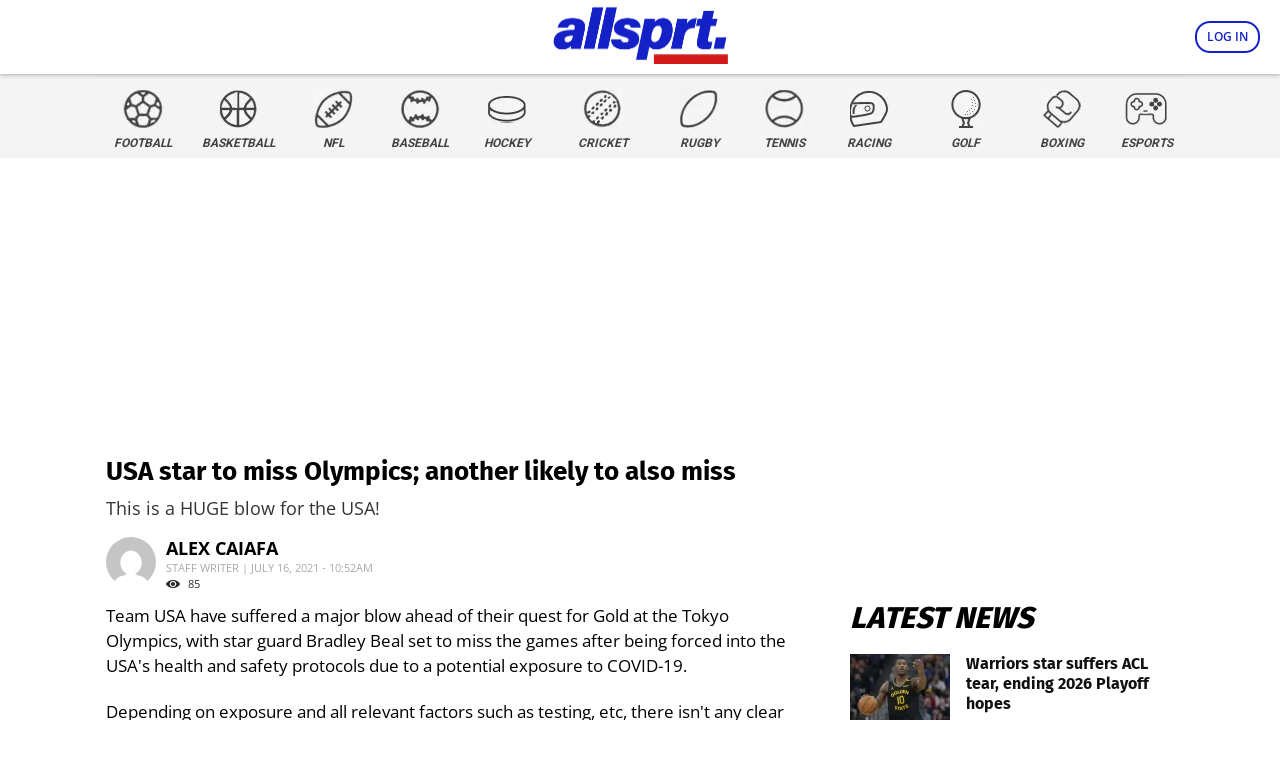

--- FILE ---
content_type: application/javascript; charset=utf-8
request_url: https://fundingchoicesmessages.google.com/f/AGSKWxVSeKDvL7-ObCKuGeOpataSYi384ulbcsXd-Ixw9azmvB1juHA69y4s0CoZ9HLKrdUH-Sb76wqzVGNM_rvh95t5u5mlucpowkn7KmGj73rMV10OCmV80vS8ohj8O1bADyrFIAAQHw==?fccs=W251bGwsbnVsbCxudWxsLG51bGwsbnVsbCxudWxsLFsxNzY4OTcyMDE4LDQ2MDAwMDAwXSxudWxsLG51bGwsbnVsbCxbbnVsbCxbN11dLCJodHRwczovL3d3dy5hbGxzcHJ0LmNvbS91c2Etc3Rhci10by1taXNzLW9seW1waWNzLWFub3RoZXItbGlrZWx5LXRvLWFsc28tbWlzcy02ODk2LyIsbnVsbCxbWzgsIjlvRUJSLTVtcXFvIl0sWzksImVuLVVTIl0sWzE5LCIyIl0sWzE3LCJbMF0iXSxbMjQsIiJdLFsyOSwiZmFsc2UiXV1d
body_size: -219
content:
if (typeof __googlefc.fcKernelManager.run === 'function') {"use strict";this.default_ContributorServingResponseClientJs=this.default_ContributorServingResponseClientJs||{};(function(_){var window=this;
try{
var QH=function(a){this.A=_.t(a)};_.u(QH,_.J);var RH=_.ed(QH);var SH=function(a,b,c){this.B=a;this.params=b;this.j=c;this.l=_.F(this.params,4);this.o=new _.dh(this.B.document,_.O(this.params,3),new _.Qg(_.Qk(this.j)))};SH.prototype.run=function(){if(_.P(this.params,10)){var a=this.o;var b=_.eh(a);b=_.Od(b,4);_.ih(a,b)}a=_.Rk(this.j)?_.be(_.Rk(this.j)):new _.de;_.ee(a,9);_.F(a,4)!==1&&_.G(a,4,this.l===2||this.l===3?1:2);_.Fg(this.params,5)&&(b=_.O(this.params,5),_.hg(a,6,b));return a};var TH=function(){};TH.prototype.run=function(a,b){var c,d;return _.v(function(e){c=RH(b);d=(new SH(a,c,_.A(c,_.Pk,2))).run();return e.return({ia:_.L(d)})})};_.Tk(8,new TH);
}catch(e){_._DumpException(e)}
}).call(this,this.default_ContributorServingResponseClientJs);
// Google Inc.

//# sourceURL=/_/mss/boq-content-ads-contributor/_/js/k=boq-content-ads-contributor.ContributorServingResponseClientJs.en_US.9oEBR-5mqqo.es5.O/d=1/exm=kernel_loader,loader_js_executable/ed=1/rs=AJlcJMwtVrnwsvCgvFVyuqXAo8GMo9641A/m=web_iab_tcf_v2_signal_executable
__googlefc.fcKernelManager.run('\x5b\x5b\x5b8,\x22\x5bnull,\x5b\x5bnull,null,null,\\\x22https:\/\/fundingchoicesmessages.google.com\/f\/AGSKWxU8lm13N2uGYW620J48GHPSIhtZmOQdUD-ImvKrdxUwEAz9FINivqPIpYNwRVyaSH9sY5hUjm9dUNU5njEJkk-fgARNyeEDY7J1-YoO2cP7NV-0dhX22pWkVkO-SJHK2hy6Yxl0xw\\\\u003d\\\\u003d\\\x22\x5d,null,null,\x5bnull,null,null,\\\x22https:\/\/fundingchoicesmessages.google.com\/el\/AGSKWxXV3WcneC6jlyAzAayDBdD3pF-S3kVR1zr2g5zzREl7Zoi_KAXXIl54MheSGzW14k2_35NFlsNaI2yf7YUK6o1kUUBp9k1wIPtxpsJOmrOqktX9xZjdwTaE24gM7R-XVODiRfpqZw\\\\u003d\\\\u003d\\\x22\x5d,null,\x5bnull,\x5b7\x5d\x5d\x5d,\\\x22allsprt.com\\\x22,1,\\\x22en\\\x22,null,null,null,null,1\x5d\x22\x5d\x5d,\x5bnull,null,null,\x22https:\/\/fundingchoicesmessages.google.com\/f\/AGSKWxVrg3wjJHp4G1LPFRF1sBQoUv86FIoE-uRmcetc72RoW8JZKtk9c8vgtCPOdW0Fkhlqyq8HilhusiI2jkgc4-TuLa2vs5xpTO8D8voPCd9ItNW7ryeLTmtSXZ1tOYUO-guH-QcUZA\\u003d\\u003d\x22\x5d\x5d');}

--- FILE ---
content_type: application/javascript; charset=utf-8
request_url: https://fundingchoicesmessages.google.com/f/AGSKWxW0KZosmNKLFmAahX8r7z4jxso_RJ27ahj7k2MEtJnpvBrxoTNNWogl0hVt-AlP144RjpXqEZAeQP5_d_Z6XRDfAyOqY5RsOzQhAUnAtFbVjnteWBGVrHPQBYtLmmvzryZNevWkBhy8zf91ANxCOxhvnoH-hWFCnwVySHaVO6kR8JXuvW5PTpTsNCAT/_/adframe_/assets/ads-/ads/postscribe./ads/adp4./adsdaq_
body_size: -1288
content:
window['733dc86b-c8d5-4c49-b044-edbbcc5c1913'] = true;